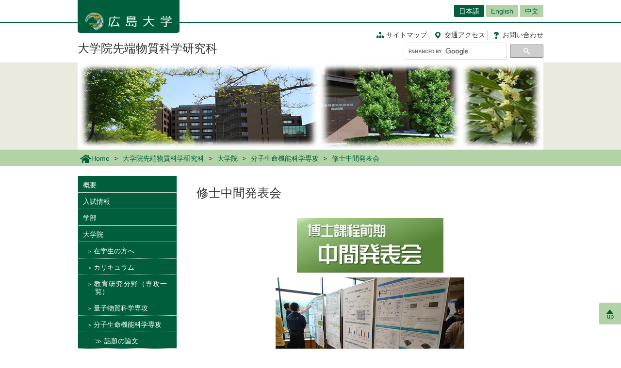

--- FILE ---
content_type: text/html; charset=UTF-8
request_url: https://www.hiroshima-u.ac.jp/adsm/graduateschool/bio/m_poster
body_size: 23258
content:
<!DOCTYPE html>
<html lang="ja" dir="ltr" prefix="og: https://ogp.me/ns#">
  <head>
    <meta charset="utf-8" />
<script async src="https://www.googletagmanager.com/gtag/js?id=UA-20813879-1"></script>
<script>window.dataLayer = window.dataLayer || [];function gtag(){dataLayer.push(arguments)};gtag("js", new Date());gtag("set", "developer_id.dMDhkMT", true);gtag("config", "UA-20813879-1", {"groups":"default","anonymize_ip":true,"page_placeholder":"PLACEHOLDER_page_path","allow_ad_personalization_signals":false});</script>
<link rel="canonical" href="https://www.hiroshima-u.ac.jp/adsm/graduateschool/bio/m_poster" />
<link rel="shortlink" href="https://www.hiroshima-u.ac.jp/node/17796" />
<meta property="og:site_name" content="大学院先端物質科学研究科 | 広島大学" />
<meta property="og:type" content="website" />
<meta property="og:title" content="修士中間発表会" />
<meta property="og:image" content="https://www.hiroshima-u.ac.jp/themes/custom/hu_theme/images/common/og_image.jpg" />
<meta name="twitter:card" content="summary_large_image" />
<meta name="twitter:title" content="修士中間発表会" />
<meta name="twitter:image" content="https://www.hiroshima-u.ac.jp/themes/custom/hu_theme/images/common/og_image.jpg" />
<meta name="MobileOptimized" content="width" />
<meta name="HandheldFriendly" content="true" />
<meta name="viewport" content="width=device-width, initial-scale=1.0" />
<link rel="icon" href="/themes/custom/hu_theme/favicon.ico" type="image/vnd.microsoft.icon" />
<script src="https://huow-prod-907751281348-01.s3.ap-northeast-1.amazonaws.com/www/s3fs-public/google_tag/gtm_wjc4249/google_tag.script.js?VersionId=Sen9KLcwnd8RrBShTU7p83g3L2UCLPEe?t8ha3z" defer></script>

    <title>修士中間発表会 | 広島大学</title>
    <link rel="icon" href="/themes/custom/hu_theme/images/common/favicon-16.png" sizes="16x16" type="image/png">
    <link rel="icon" href="/themes/custom/hu_theme/images/common/favicon-32.png" sizes="32x32" type="image/png">
    <link rel="icon" href="/themes/custom/hu_theme/images/common/favicon-48.png" sizes="48x48" type="image/png">
    <link rel="icon" href="/themes/custom/hu_theme/images/common/favicon-62.png" sizes="62x62" type="image/png">
    <link rel="apple-touch-icon" href="/themes/custom/hu_theme/images/common/apple-touch-icon.png">
    <script type="text/javascript">
      if ((navigator.userAgent.indexOf('iPhone') > 0) || navigator.userAgent.indexOf('Android') > 0 && navigator.userAgent.indexOf('Mobile') > 0) {
        document.write('<meta name="viewport" content="width=device-width, initial-scale=1" />');
      }
    </script>
    <link rel="stylesheet" media="all" href="/sites/default/files/css/css_XR50rds4v6h8WMm0s6C2smCcxl81LNc-GF5XXtLgYMg.css?delta=0&amp;language=ja&amp;theme=hu_theme&amp;include=eJxFjlsKQyEMRDcUrtANSdSgYnyQGKhdfaEP7t_MGThMZFQ9LqASxG_upIqZFOIUcmNKR64vAnpurqO5JLaQr1-FYn4X6uSCtTObeW8jef-4h8wzIMNCwSy4iv4VN7lsLAtctVACPbqpfz69AV4zPhM" />
<link rel="stylesheet" media="all" href="/sites/default/files/css/css_7LgVZT9zfbBIglZYpuga8Rc069U798egvXNiE1ljtHU.css?delta=1&amp;language=ja&amp;theme=hu_theme&amp;include=eJxFjlsKQyEMRDcUrtANSdSgYnyQGKhdfaEP7t_MGThMZFQ9LqASxG_upIqZFOIUcmNKR64vAnpurqO5JLaQr1-FYn4X6uSCtTObeW8jef-4h8wzIMNCwSy4iv4VN7lsLAtctVACPbqpfz69AV4zPhM" />
<link rel="stylesheet" media="print" href="/sites/default/files/css/css_Mxv4qZEl6CTw4GrLEMZnxnriUhQWRb1CMlv4OAG166w.css?delta=2&amp;language=ja&amp;theme=hu_theme&amp;include=eJxFjlsKQyEMRDcUrtANSdSgYnyQGKhdfaEP7t_MGThMZFQ9LqASxG_upIqZFOIUcmNKR64vAnpurqO5JLaQr1-FYn4X6uSCtTObeW8jef-4h8wzIMNCwSy4iv4VN7lsLAtctVACPbqpfz69AV4zPhM" />
<link rel="stylesheet" media="all" href="/sites/default/files/css/css_fHPLWVrRhqPD6wpFQJti-knzxb9e8rIGKvFT-afLbgQ.css?delta=3&amp;language=ja&amp;theme=hu_theme&amp;include=eJxFjlsKQyEMRDcUrtANSdSgYnyQGKhdfaEP7t_MGThMZFQ9LqASxG_upIqZFOIUcmNKR64vAnpurqO5JLaQr1-FYn4X6uSCtTObeW8jef-4h8wzIMNCwSy4iv4VN7lsLAtctVACPbqpfz69AV4zPhM" />

    
    <!-- HTML5 Shim and Respond.js IE8 support of HTML5 elements and media queries -->
    <!-- WARNING: Respond.js doesn't work if you view the page via file:// -->
    <!--[if lt IE 9]>
    <script src="/themes/custom/hu_theme/js/respond-1.4.2.min.js"></script>
    <![endif]-->
  </head>
  <body class="path-node page-node-type-page">
        <a href="#main-content" class="visually-hidden focusable skip-link">
      メインコンテンツに移動
    </a>
    <noscript><iframe src="https://www.googletagmanager.com/ns.html?id=GTM-WJC4249" height="0" width="0" style="display:none;visibility:hidden"></iframe></noscript>
      <div class="dialog-off-canvas-main-canvas" data-off-canvas-main-canvas>
    <div id="wrapper">
  <div class="block block-hu-layout-parts block-hu-header-language-switcher-block">
  
    
      <div id="ranguageArea">
  <div class="container">
    <div class="ranguageOuter" id="pclanguage">
      <ul><li class="selected"><a href="https://www.hiroshima-u.ac.jp/">日本語</a></li>
<li><a href="https://www.hiroshima-u.ac.jp/en/adsm">English</a></li>
<li><a href="https://www.hiroshima-u.ac.jp/cn/adsm">中文</a></li>
</ul>

      <span id="languageClose">閉じる</span>
    </div>
                <a href="#" id="languageBtn"><span id="spLanguage">Language</span><span class="select">日本語</span></a>
      </div>
</div>

  </div>

  <div id="header">
    <div class="container">
      <div class="row">
        <div id="logo">
          <a href="/"><h1><img src="https://www.hiroshima-u.ac.jp/themes/custom/hu_theme/images/common/h1_title_simple_white.png" alt="広島大学"/></h1></a>
        </div>
        <div id="navigator">
          <div class="block block-hu-layout-parts block-hu-dynamic-proxy-block">
  
    
                                <ul class="naviLink">
                <li><a href="/adsm/sitemap" class="sitemap">サイトマップ </a></li>
        <li><a href="https://www.hiroshima-u.ac.jp/access" class="access"><span class="short">交通</span>アクセス</a></li>
    <li><a href="https://www.hiroshima-u.ac.jp/inquiry" class="contact">お問<span class="short">い</span>合<span class="short">わ</span>せ</a></li>
</ul>

                  
  </div>

          <div class="search">
                          <div id="pcSearch">
                <div class="block block-hu-layout-parts block-hu-dynamic-proxy-block">
  
    
                                <script>
  (function() {
    var cx = '002847700718864431749:pqde40yh55k';
    var gcse = document.createElement('script');
    gcse.type = 'text/javascript';
    gcse.async = true;
    gcse.src = 'https://cse.google.com/cse.js?cx=' + cx;
    var s = document.getElementsByTagName('script')[0];
    s.parentNode.insertBefore(gcse, s);
  })();
</script>
<gcse:searchbox-only></gcse:searchbox-only>
                  
  </div>

                <span id="serchClose">閉じる</span>
              </div>
                        <div class="spmenuBtn">
                              <input id="serchBtn" class="sp_serchBtn" type="image" src="https://www.hiroshima-u.ac.jp/themes/custom/hu_theme/images/common/search_box_icon.png" alt="hu__search">
                                            <a id="right-menu" href="#sidr-right"><span class="oi" data-glyph="menu"></span><span id="menu">MENU</span></a>
                          </div>
          </div>
        </div>
        <div id="facultiesName"><a href="/adsm">大学院先端物質科学研究科</a></div>
      </div>
    </div>
  </div>
  <div class="block block-hu-layout-parts block-hu-sp-menu-block">
  
    
        <div id="sidr-right">
    <div class="spHomeBtn spOnlyMenu">
      <div><a href="/adsm">ホームに戻る</a><span id="headcloseBtn"><a href="#" onclick="jQuery.sidr('close', 'sidr-right');">閉じる</a></span></div>
    </div>
          <div id="siteMenu">
        <ul class="nav">
                      <li><a href="/adsm/about">概要</a></li>
                      <li><a href="/adsm/admission">入試情報</a></li>
                      <li><a href="/adsm/faculty">学部</a></li>
                      <li><a href="/adsm/graduateschool">大学院</a></li>
                      <li><a href="/adsm/career">進路・就職・資格</a></li>
                      <li><a href="/adsm/research">研究・教員紹介</a></li>
                      <li><a href="/adsm/brochure">広報・刊行物</a></li>
                  </ul>
      </div>
              <div id="localMenu">
        <ul class="nav">
                      <li><a href="/adsm/adm">入学希望のみなさまへ</a></li>
                      <li><a href="/adsm/zaigaku">在学生のみなさまへ</a></li>
                      <li><a href="/adsm/guraduate">修了生のみなさまへ</a></li>
                      <li><a href="/adsm/position">教員公募</a></li>
                      <li><a href="/adsm/f_support">修学支援制度</a></li>
                      <li><a href="/adsm/sc_event">社会連携行事</a></li>
                      <li><a href="/adsm/event">研究科行事</a></li>
                      <li><a href="/adsm/international_excange">国際交流</a></li>
                      <li><a href="/adsm/a_topics">トピックス</a></li>
                      <li><a href="/adsm/column">コラム</a></li>
                      <li><a href="/adsm/facebook">facebook</a></li>
                  </ul>
      </div>
        <div class="closeBtn spOnlyMenu"><a href="#" onclick="jQuery.sidr('close', 'sidr-right');">閉じる</a></div>
  </div>

  </div>

  <div id="mainImage" class="site2">
    <div class="container">
      <div class="block block-hu-layout-parts block-hu-site-image-2-block">
  
    
      <div class="topHead">
  <h2>
            <img src="/system/files/30803/adsm180.png" alt="" />


      </h2>
</div>

  </div>

    </div>
    <div class="block block-hu-layout-parts block-hu-breadcrumbs-block">
  
    
      <div class="breadPath">
  <div class="container">
    <ul>
                        <li class="home"><a href="https://www.hiroshima-u.ac.jp/"><img src="https://www.hiroshima-u.ac.jp/themes/custom/hu_theme/images/common/breadPath_home.png" alt="ホーム">Home</a></li>
                                <li><a href="https://www.hiroshima-u.ac.jp/adsm">大学院先端物質科学研究科</a></li>
                                <li><a href="/adsm/graduateschool">大学院</a></li>
                                <li><a href="/adsm/graduateschool/bio">分子生命機能科学専攻</a></li>
                                        <li><span>修士中間発表会</span></li>
                  </ul>
  </div>
</div>

  </div>

  </div>
  <div class="container">
    <div id="contents-main">
      <div class="row">
        <div id="centerColumn">
          <div data-drupal-messages-fallback class="hidden"></div>
<div class="block block-hu-layout-parts block-hu-local-actions-block">
  
    
      
  </div>
<div class="block block-hu-layout-parts block-hu-title-block">
  
    
      <div class="huUserContents">
  <h1>修士中間発表会</h1>
</div>

  </div>
<div class="block block-hu-layout-parts block-hu-main-content-block">
  
    
      <div id="node-17796" class="clearfix huUserContents">
        <div class="imageOuter">
                          <img src="/system/files/35526/tyuukan_0.jpg" alt="博士課程前期中間発表会" />


        
    </div>
  
      <div class="imageOuter">
                          <img src="/system/files/35529/bunsi_poster2702.png" alt="ポスター発表の様子" />


        
    </div>
  
      <div class="imageOuter">
      
    </div>
  
                                    <h4>分子生命機能科学専攻では、M1の２月下旬に修士論文中間発表会をポスター発表の形式で実施しています。その中で、優秀な学生にはベストポスター賞が授与されます。</h4>
                  
                                        <h3>平成30年度修士論文中間発表会</h3>
                                    <div class="contentText"><p>大学院先端物質科学研究科分子生命機能科学専攻の平成30年度修士論文中間発表会を平成31年2月27日・28日に開催し、平成30年度分子中間発表ベストポスター賞が決定いたしました。</p>
<p>&nbsp;◆◆平成30年度分子中間発表ベストポスター賞受賞者◆◆</p>
<p>益村　晃司さん（細胞生物学）： 出芽酵母の寿命延長に関わるSsg1の機能解析</p>
<p>大石　充輝さん（細胞物質化学）： 分裂酵母５型キネシンcut7変異を抑制する新規RNA結合タンパク質遺伝子nrp1の解析</p>
<p>寺谷　康宏さん（細胞物質化学）： 分裂酵母５型キネシンCut7の細胞周期M期における新規機能<br />
&nbsp;</p>
<p>&nbsp;</p>
</div>
        
          <div class="imageOuter">
                          <img src="/system/files/116378/IMG_1386.JPG" alt="" />


        
    </div>
  
<ul class="linksList nonStandardStyleList">        <li class="link-1">
    <a href="https://www.hiroshima-u.ac.jp/adsm/graduateschool/bio/m_poster/bsstposter">
      過去のベストポスター賞受賞者
    </a>
  </li>
</ul>
</div>

  </div>

        </div>
        <div id="leftColumn">
          <div class="block block-hu-layout-parts block-hu-sidebar-block">
  
    
      
<div class="sidebarSiteMainMenu">
            <ul class="sideLinks">
                      <li>
        <a href="/adsm/about" data-drupal-link-system-path="node/18511">概要</a>
              </li>
                      <li>
        <a href="/adsm/admission" data-drupal-link-system-path="node/16480">入試情報</a>
              </li>
                      <li>
        <a href="/adsm/faculty" data-drupal-link-system-path="node/16503">学部</a>
              </li>
                      <li class="dropdownMenu selected">
        <a href="/adsm/graduateschool" class="openMenu" data-drupal-link-system-path="node/16302">大学院</a>
                          <ul class="sideLinks">
                      <li>
        <a href="/adsm/graduateschool/academic" data-drupal-link-system-path="node/16264">在学生の方へ</a>
              </li>
                      <li>
        <a href="/adsm/graduateschool/curriculum" data-drupal-link-system-path="node/15030">カリキュラム</a>
              </li>
                      <li>
        <a href="/adsm/graduateschool/department" data-drupal-link-system-path="node/18547">教育研究分野（専攻一覧）</a>
              </li>
                      <li>
        <a href="/adsm/graduateschool/quantum" data-drupal-link-system-path="node/17992">量子物質科学専攻</a>
              </li>
                      <li class="lowDropdownMenu selected">
        <a href="/adsm/graduateschool/bio" class="openMenu" data-drupal-link-system-path="node/16734">分子生命機能科学専攻</a>
                          <ul class="sideLinks">
                      <li>
        <a href="/adsm/graduateschool/bio/topic" data-drupal-link-system-path="node/15509">話題の論文</a>
              </li>
                      <li class="selected">
        <a href="/adsm/graduateschool/bio/m_poster" class="active is-active" data-drupal-link-system-path="node/17796" aria-current="page">修士中間発表会</a>
              </li>
                      <li>
        <a href="/adsm/graduateschool/bio/m_m2happyo" data-drupal-link-system-path="node/16316">修士論文発表会</a>
              </li>
                      <li>
        <a href="/adsm/graduateschool/bio/k_nrib" data-drupal-link-system-path="node/36683">協力講座：独立行政法人酒類総合研究所</a>
              </li>
                      <li>
        <a href="/adsm/graduateschool/bio/cell_k_eng" data-drupal-link-system-path="node/39043">細胞機能工学研究グループ</a>
              </li>
                      <li>
        <a href="/adsm/graduateschool/bio/cellbio" data-drupal-link-system-path="node/18203">細胞生物学研究室</a>
              </li>
                      <li>
        <a href="/adsm/graduateschool/bio/m_c_c_b" data-drupal-link-system-path="node/62556">細胞機能工学研究グループ</a>
              </li>
        </ul>
    
              </li>
                      <li>
        <a href="/adsm/graduateschool/semicon" data-drupal-link-system-path="node/17602">半導体集積科学専攻</a>
              </li>
        </ul>
    
              </li>
                      <li>
        <a href="/adsm/career" data-drupal-link-system-path="node/18148">進路・就職・資格</a>
              </li>
                      <li>
        <a href="/adsm/research" data-drupal-link-system-path="node/15479">研究・教員紹介</a>
              </li>
                      <li>
        <a href="/adsm/brochure" data-drupal-link-system-path="node/16662">広報・刊行物</a>
              </li>
        </ul>
    
</div>


<div class="sidebarSiteLocalMenu">
            <ul class="sideLinks">
                      <li>
        <a href="/adsm/adm" data-drupal-link-system-path="node/15126">入学希望のみなさまへ</a>
              </li>
                      <li>
        <a href="/adsm/zaigaku" data-drupal-link-system-path="node/16850">在学生のみなさまへ</a>
              </li>
                      <li>
        <a href="/adsm/guraduate" data-drupal-link-system-path="node/16363">修了生のみなさまへ</a>
              </li>
                      <li>
        <a href="/adsm/position" data-drupal-link-system-path="node/18485">教員公募</a>
              </li>
                      <li>
        <a href="/adsm/f_support" data-drupal-link-system-path="node/17593">修学支援制度</a>
              </li>
                      <li>
        <a href="/adsm/sc_event" data-drupal-link-system-path="node/15555">社会連携行事</a>
              </li>
                      <li>
        <a href="/adsm/event" data-drupal-link-system-path="node/15592">研究科行事</a>
              </li>
                      <li>
        <a href="/adsm/international_excange" data-drupal-link-system-path="node/18630">国際交流</a>
              </li>
                      <li>
        <a href="/adsm/a_topics" data-drupal-link-system-path="node/18027">トピックス</a>
              </li>
                      <li>
        <a href="/adsm/column" data-drupal-link-system-path="node/16314">コラム</a>
              </li>
                      <li>
        <a href="/adsm/facebook" data-drupal-link-system-path="node/16288">facebook</a>
              </li>
        </ul>
  
</div>



  </div>

        </div>
      </div>
    </div>
    <p id="page-top"><a href="#wrapper"><br>up</a></p>
  </div>
  <div id="site2NameArea">
    <div class="container">
      <div class="block block-hu-layout-parts block-hu-footer-block">
  
    
            <div class="footerText huUserContents ">
                      <p>﻿<br />
<div class="row">
<div class="col-sm-12s">
<div class="footerSiteName">大学院先端物質科学研究科</div>
<p>            〒739-8530　東広島市鏡山一丁目3番1号<br />
            TEL:082-424-7004/FAX:082-424-7000</p>
<ul class="naviLink">
<li><a href="https://www.hiroshima-u.ac.jp/adsm/sitemap" class="sitemap">サイトマップ </a></li>
<li><a href="https://www.hiroshima-u.ac.jp/access" class="access"><span class="short">交通</span>アクセス</a></li>
<li><a href="https://www.hiroshima-u.ac.jp/inquiry" class="contact">お問<span class="short">い</span>合<span class="short">わ</span>せ</a></li>
</ul>
</div>
</div>

        
  </div>


  </div>

    </div>
  </div>
  <div class="block block-hu-layout-parts block-hu-dynamic-proxy-block">
  
    
                                <div id="footer">
    <div class="container">
        <div class="footer">
            <div class="col-sm-5" id="column-info">
                <div class="footer_logo"><a href="https://www.hiroshima-u.ac.jp/"><img src="https://www.hiroshima-u.ac.jp/themes/custom/hu_theme/images/common/footer_logo.png" alt="広島大学"/></a></div>
            </div>
        </div>
    </div>
</div>
<div id="copyright">
    <div class="row">
        <div class="col-sm-8 footerCopyrightLinks"><a href="https://www.hiroshima-u.ac.jp/koho_press/policy/sitepolicy">サイトポリシー</a><a href="https://www.hiroshima-u.ac.jp/koho_press/policy/privacy">プライバシーポリシー</a></div>
        <div class="col-sm-4">
            <p>Copyright &copy; 2003- 広島大学</p>
        </div>
    </div>
</div>

                  
  </div>

</div>

  </div>

    
    <script type="application/json" data-drupal-selector="drupal-settings-json">{"path":{"baseUrl":"\/","pathPrefix":"","currentPath":"node\/17796","currentPathIsAdmin":false,"isFront":false,"currentLanguage":"ja"},"pluralDelimiter":"\u0003","suppressDeprecationErrors":true,"google_analytics":{"account":"UA-20813879-1","trackOutbound":true,"trackMailto":true,"trackTel":true,"trackDownload":true,"trackDownloadExtensions":"7z|aac|arc|arj|asf|asx|avi|bin|csv|doc(x|m)?|dot(x|m)?|exe|flv|gif|gz|gzip|hqx|jar|jpe?g|js|mp(2|3|4|e?g)|mov(ie)?|msi|msp|pdf|phps|png|ppt(x|m)?|pot(x|m)?|pps(x|m)?|ppam|sld(x|m)?|thmx|qtm?|ra(m|r)?|sea|sit|tar|tgz|torrent|txt|wav|wma|wmv|wpd|xls(x|m|b)?|xlt(x|m)|xlam|xml|z|zip","trackDomainMode":1},"data":{"extlink":{"extTarget":true,"extTargetAppendNewWindowLabel":"(opens in a new window)","extTargetNoOverride":false,"extNofollow":false,"extNoreferrer":true,"extFollowNoOverride":false,"extClass":"0","extLabel":"(link is external)","extImgClass":false,"extSubdomains":false,"extExclude":"","extInclude":"","extCssExclude":"#container-btn, .exclusion-from-extlink","extCssInclude":"","extCssExplicit":"","extAlert":false,"extAlertText":"This link will take you to an external web site. We are not responsible for their content.","extHideIcons":false,"mailtoClass":"0","telClass":"0","mailtoLabel":"(link sends email)","telLabel":"(link is a phone number)","extUseFontAwesome":false,"extIconPlacement":"before","extFaLinkClasses":"fa fa-external-link","extFaMailtoClasses":"fa fa-envelope-o","extAdditionalLinkClasses":"","extAdditionalMailtoClasses":"","extAdditionalTelClasses":"","extFaTelClasses":"fa fa-phone","whitelistedDomains":[],"extExcludeNoreferrer":""}},"user":{"uid":0,"permissionsHash":"ecc9d1ab20d3dda35c5895d7270302e2af8139c13f35b5f2d7b8771007b7d0e2"}}</script>
<script src="/core/assets/vendor/jquery/jquery.min.js?v=3.7.1"></script>
<script src="https://huow-prod-907751281348-01.s3.ap-northeast-1.amazonaws.com/www/s3fs-public/languages/ja_-uy6CoEqRIYeoSUp7ZphSn4UKl4I4LBJHEn9taAfQhY.js?VersionId=tDESzd8bQ_v9Yh2GC3KdESX7.agJkdRc?t8ha3z"></script>
<script src="/core/misc/drupalSettingsLoader.js?v=10.5.6"></script>
<script src="/core/misc/drupal.js?v=10.5.6"></script>
<script src="/core/misc/drupal.init.js?v=10.5.6"></script>
<script src="/modules/contrib/extlink/js/extlink.js?v=10.5.6"></script>
<script src="/modules/contrib/google_analytics/js/google_analytics.js?v=10.5.6"></script>
<script src="/themes/custom/hu_theme/js/jquery.sidr.min.js?v=1.x"></script>
<script src="/themes/custom/hu_theme/js/slick/slick.min.js?v=1.x"></script>
<script src="/themes/custom/hu_theme/js/jquery.smoothScroll.js?v=1.x"></script>
<script src="/themes/custom/hu_theme/js/jquery.rwdImageMaps.min.js?v=1.x"></script>
<script src="/themes/custom/hu_theme/js/common.js?v=1.x"></script>

  </body>
</html>
